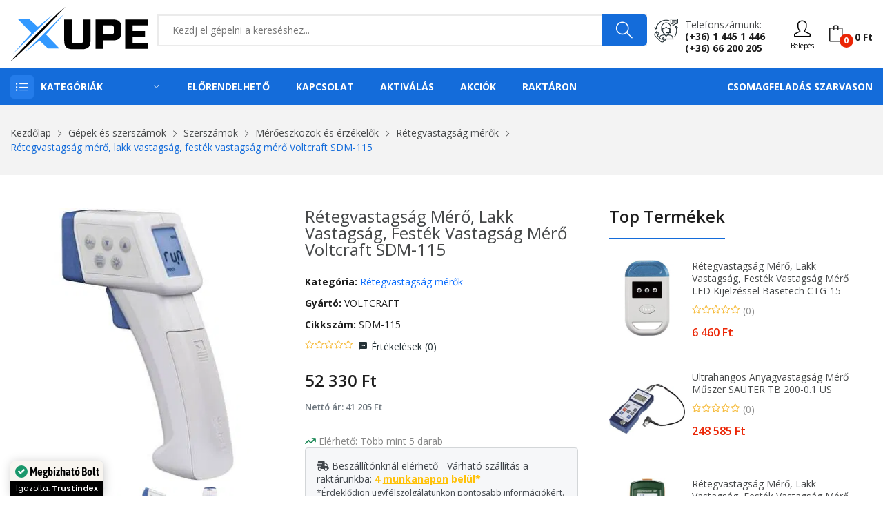

--- FILE ---
content_type: image/svg+xml
request_url: https://cdn.xupe.hu/Uploads/7b7c8df0-242d-419d-817c-7fc7559d1fa4/2022/otp-logo.svg
body_size: 1901
content:
<?xml version="1.0" encoding="utf-8"?>
<!-- Generator: Adobe Illustrator 23.0.2, SVG Export Plug-In . SVG Version: 6.00 Build 0)  -->
<svg version="1.1" id="svg2" xmlns:rdf="http://www.w3.org/1999/02/22-rdf-syntax-ns#" xmlns:svg="http://www.w3.org/2000/svg"
	 xmlns="http://www.w3.org/2000/svg" xmlns:xlink="http://www.w3.org/1999/xlink" x="0px" y="0px" viewBox="0 0 956.7 945.4"
	 style="enable-background:new 0 0 956.7 945.4;" xml:space="preserve">
<style type="text/css">
	.st0{fill:#00674C;}
	.st1{fill:#6EC72D;}
	.st2{fill:#FFFFFF;}
</style>
<g>
	<path id="path13592" class="st0" d="M308.5,825c11.3,1.4,23.5-2.4,31.9-9.3c9.5-8.1,18.1-24.7,18.1-42.8c0-20-12.8-22.3-17.6-22.3
		c-6.9,0-12.1,3.6-17.1,6.9L308.5,825L308.5,825z M327.7,733.9c6.2-4.3,16.4-11.4,31.9-11.4c23.8,0,39.7,17.8,39.7,48
		c0,17.1-5.9,37.3-18.3,52.3c-23.5,28.8-53.3,28.5-78.5,28.5L289,908.2l-1.7,1.2c-5.5,0-10.7-0.3-16.2-0.3c-8.1,0-15.2,0.5-24,0.7
		l-1.2-1.7c0,0,8.4-25.2,18.8-68.5c10.9-45.5,21.2-98.7,22.1-109.6l1.7-1.7l40.7-6.6l1.4,1.7L327.7,733.9L327.7,733.9z M241.7,848.7
		l-1.9,1.9c-7.6,1.4-16.5,2.6-21.4,2.6c-17.9,0-44.3-2.7-33.1-48c7.5-30.6,12.9-53.5,12.9-53.5l-16.6,0.5l-1.4-1.9l6.9-24l1.7-1.2
		h15.7l6.9-30.7l1.7-1.7c17.8-4,22.6-5.2,39-10l1.4,1.4l-10.5,41.4l24.2-0.5l1,1.7c-3.3,10-4.3,12.6-7.4,23.8l-1.9,1.7l-21.9-0.5
		c0,0-4.4,18.5-10.7,44.1c-6.7,27.8-3.2,26.4,3.5,29c5.8,2.3,13.3-0.6,17.6-2.1l1.4,1.2L241.7,848.7L241.7,848.7z M108.8,747.5
		c-11.2,0-23.8,5.7-31.1,40.3c-8.1,38.5,8.1,41,15.9,41c7.1,0,22.3-3.9,29.9-40.8C128.8,762.2,124.6,747.5,108.8,747.5 M164.3,788
		c-10.2,58.3-46.5,65.7-77.2,65.7c-30.3,0-58.3-20.9-50.3-66c6.2-35.3,27.1-67.9,78.1-65.4C150.4,724,171.3,748.4,164.3,788"/>
	<path id="path13608" class="st1" d="M866.6,778.6l36.8,70.1l-1.4,1.9l-26.4,0.7l-1.9-1.4c-6.2-16.7-33-69.2-33-69.2
		c-6.9,30.2-8.3,37.3-14.3,68.7l-1.7,1.4l-24,0.5l-1-1.4c0,0,12.7-52.7,23.7-101.5c5.1-22.8,13.1-58.9,16.3-80.8l1.7-1.4l25.9-4.3
		l1.4,1.7c-4.8,16.4-27.4,113.9-27.4,113.9c17-14.9,45.4-44.7,49.2-48.7l2.6-1.4h27.3l0.7,2.1c-6.8,5.3-19.3,16.6-23.8,20.7
		L866.6,778.6L866.6,778.6z M775.7,849.5l-1.9,1.4l-24.3,0.7l-1-1.7c3.5-16,18.1-69.6,18.3-86.3c0.2-14.3-8.8-19-20-19
		c-14.7,0-24.5,7.4-31.6,12.6c-8.8,39.9-11.6,52.5-19.3,92.2l-1.7,1.4l-24.2,0.7l-1.2-1.7c0,0,7.2-29.1,13.7-59.4
		c5.1-23.7,9.3-43.2,11.2-59.5l1.7-1.7c11.2-1.4,13.8-1.9,25.2-4.3l1.2,1.7l-3.3,12.1c9.3-6.2,21.2-14.5,40.9-14.5
		c7.8,0,33.5,2.2,33.5,30.9C793.1,772.5,778.1,832.7,775.7,849.5 M640.4,745.1c-3.6,0-7.1-0.2-10.7-0.2c-7.8,0-23.3,0.5-37.3,10
		c-25,17.1-25.4,47.8-25.4,49c0,11.4,6.2,29.7,27.8,29.7c6.4,0,17-1.5,28.5-11.7L640.4,745.1L640.4,745.1z M658,775.3
		c-8.3,36.6-10,45.6-14.7,73.9l-1.7,1.7l-22.3,0.5l-1.2-1.7l1.7-9.5c-4,3.3-14.5,12.1-34.7,12.1c-24.3,0-44-17.1-44-46.8
		c0-18.8,9-39.2,19-51.1c22.1-25.9,52.8-27.3,74.7-27.3l32.8,0.3l1.2,1.9L658,775.3L658,775.3z M430.5,832.3
		c13.4,0.6,33.3,0.2,48.7-10.2c17.6-12.1,25.9-33.3,25.9-48.5c0-21.6-13.1-29.9-28.3-29.9c-12.1,0-20.7,5.2-28.3,10
		C448.5,753.6,431.9,826.5,430.5,832.3 M401.4,849.7c1.6-7.2,11.8-49.4,22.3-97c9-40.7,15.2-66.2,17.4-85.1l1.9-1.7l25.9-4.5
		l1.2,1.7l-6.7,26.4l-10.9,45.6c10-5.5,19.5-10.7,34.7-10.7c23.5,0,43.3,15.9,43.3,45.9c0,12.1-3.8,34.9-19.7,53.3
		c-21.4,24.5-47.8,26.1-78.4,27.3h-13.1l-16.6,0.2L401.4,849.7L401.4,849.7z"/>
	<path id="path13616" class="st1" d="M355.4,313.9c0-68.2,55.3-123.5,123.5-123.5c68.2,0,123.5,55.3,123.5,123.5
		c0,68.2-55.3,123.5-123.5,123.5C410.7,437.4,355.4,382.1,355.4,313.9"/>
	<path id="path13620" class="st0" d="M564.5,157.5c0-39.1,31.7-70.8,70.8-70.8c39.1,0,70.8,31.7,70.8,70.8
		c0,39.1-31.7,70.8-70.8,70.8C596.2,228.2,564.5,196.6,564.5,157.5 M199.9,313.9c0-153.6,124.5-278.2,278-278.4v100.6
		c-98,0.2-177.4,79.7-177.4,177.8c0,98.2,79.6,177.8,177.8,177.8c97.6,0,177.8-78.8,177.8-178.4l100.6,0.1
		c0,154.3-124.6,279-278.4,279C324.5,592.2,199.9,467.6,199.9,313.9"/>
</g>
<g>
	<path id="path13592_1_" class="st2" d="M1332.6,825c11.3,1.4,23.5-2.4,31.9-9.3c9.5-8.1,18.1-24.7,18.1-42.8
		c0-20-12.8-22.3-17.6-22.3c-6.9,0-12.1,3.6-17.1,6.9L1332.6,825L1332.6,825z M1351.9,733.9c6.2-4.3,16.4-11.4,31.9-11.4
		c23.8,0,39.7,17.8,39.7,48c0,17.1-5.9,37.3-18.3,52.3c-23.5,28.8-53.3,28.5-78.5,28.5l-13.5,56.8l-1.7,1.2
		c-5.5,0-10.7-0.3-16.2-0.3c-8.1,0-15.2,0.5-24,0.7l-1.2-1.7c0,0,8.4-25.2,18.8-68.5c10.9-45.5,21.2-98.7,22.1-109.6l1.7-1.7
		l40.7-6.6l1.4,1.7L1351.9,733.9L1351.9,733.9z M1265.9,848.7l-1.9,1.9c-7.6,1.4-16.5,2.6-21.4,2.6c-17.9,0-44.3-2.7-33.1-48
		c7.5-30.6,12.9-53.5,12.9-53.5l-16.6,0.5l-1.4-1.9l6.9-24l1.7-1.2h15.7l6.9-30.7l1.7-1.7c17.8-4,22.6-5.2,39-10l1.4,1.4l-10.5,41.4
		l24.2-0.5l1,1.7c-3.3,10-4.3,12.6-7.4,23.8l-1.9,1.7l-21.9-0.5c0,0-4.4,18.5-10.7,44.1c-6.7,27.8-3.2,26.4,3.5,29
		c5.8,2.3,13.3-0.6,17.6-2.1l1.4,1.2L1265.9,848.7L1265.9,848.7z M1133,747.5c-11.2,0-23.8,5.7-31.1,40.3c-8.1,38.5,8.1,41,15.9,41
		c7.1,0,22.3-3.9,29.9-40.8C1152.9,762.2,1148.7,747.5,1133,747.5 M1188.5,788c-10.2,58.3-46.5,65.7-77.2,65.7
		c-30.3,0-58.3-20.9-50.3-66c6.2-35.3,27.1-67.9,78.1-65.4C1174.5,724,1195.4,748.4,1188.5,788"/>
	<path id="path13608_1_" class="st2" d="M1890.7,778.6l36.8,70.1l-1.4,1.9l-26.4,0.7l-1.9-1.4c-6.2-16.7-33-69.2-33-69.2
		c-6.9,30.2-8.3,37.3-14.3,68.7l-1.7,1.4l-24,0.5l-1-1.4c0,0,12.7-52.7,23.7-101.5c5.1-22.8,13.1-58.9,16.3-80.8l1.7-1.4l25.9-4.3
		l1.4,1.7c-4.8,16.4-27.4,113.9-27.4,113.9c17-14.9,45.4-44.7,49.2-48.7l2.6-1.4h27.3l0.7,2.1c-6.8,5.3-19.3,16.6-23.8,20.7
		L1890.7,778.6L1890.7,778.6z M1799.9,849.5l-1.9,1.4l-24.3,0.7l-1-1.7c3.5-16,18.1-69.6,18.3-86.3c0.2-14.3-8.8-19-20-19
		c-14.7,0-24.5,7.4-31.6,12.6c-8.8,39.9-11.6,52.5-19.3,92.2l-1.7,1.4l-24.2,0.7l-1.2-1.7c0,0,7.2-29.1,13.7-59.4
		c5.1-23.7,9.3-43.2,11.2-59.5l1.7-1.7c11.2-1.4,13.8-1.9,25.2-4.3l1.2,1.7l-3.3,12.1c9.3-6.2,21.2-14.5,40.9-14.5
		c7.8,0,33.5,2.2,33.5,30.9C1817.2,772.5,1802.2,832.7,1799.9,849.5 M1664.6,745.1c-3.6,0-7.1-0.2-10.7-0.2c-7.8,0-23.3,0.5-37.3,10
		c-25,17.1-25.4,47.8-25.4,49c0,11.4,6.2,29.7,27.8,29.7c6.4,0,17-1.5,28.5-11.7L1664.6,745.1L1664.6,745.1z M1682.2,775.3
		c-8.3,36.6-10,45.6-14.7,73.9l-1.7,1.7l-22.3,0.5l-1.2-1.7l1.7-9.5c-4,3.3-14.5,12.1-34.7,12.1c-24.3,0-44-17.1-44-46.8
		c0-18.8,9-39.2,19-51.1c22.1-25.9,52.8-27.3,74.7-27.3l32.8,0.3l1.2,1.9L1682.2,775.3L1682.2,775.3z M1454.6,832.3
		c13.4,0.6,33.3,0.2,48.7-10.2c17.6-12.1,25.9-33.3,25.9-48.5c0-21.6-13.1-29.9-28.3-29.9c-12.1,0-20.7,5.2-28.3,10
		C1472.7,753.6,1456.1,826.5,1454.6,832.3 M1425.6,849.7c1.6-7.2,11.8-49.4,22.3-97c9-40.7,15.2-66.2,17.4-85.1l1.9-1.7l25.9-4.5
		l1.2,1.7l-6.7,26.4l-10.9,45.6c10-5.5,19.5-10.7,34.7-10.7c23.5,0,43.3,15.9,43.3,45.9c0,12.1-3.8,34.9-19.7,53.3
		c-21.4,24.5-47.8,26.1-78.4,27.3h-13.1l-16.6,0.2L1425.6,849.7L1425.6,849.7z"/>
	<path id="path13616_1_" class="st2" d="M1379.6,313.9c0-68.2,55.3-123.5,123.5-123.5c68.2,0,123.5,55.3,123.5,123.5
		c0,68.2-55.3,123.5-123.5,123.5C1434.9,437.4,1379.6,382.1,1379.6,313.9"/>
	<path id="path13620_1_" class="st2" d="M1588.7,157.5c0-39.1,31.7-70.8,70.8-70.8c39.1,0,70.8,31.7,70.8,70.8
		c0,39.1-31.7,70.8-70.8,70.8C1620.4,228.2,1588.7,196.6,1588.7,157.5 M1224,313.9c0-153.6,124.5-278.2,278-278.4v100.6
		c-98,0.2-177.4,79.7-177.4,177.8c0,98.2,79.6,177.8,177.8,177.8c97.6,0,177.8-78.8,177.8-178.4l100.6,0.1
		c0,154.3-124.6,279-278.4,279C1348.6,592.2,1224,467.6,1224,313.9"/>
</g>
</svg>
